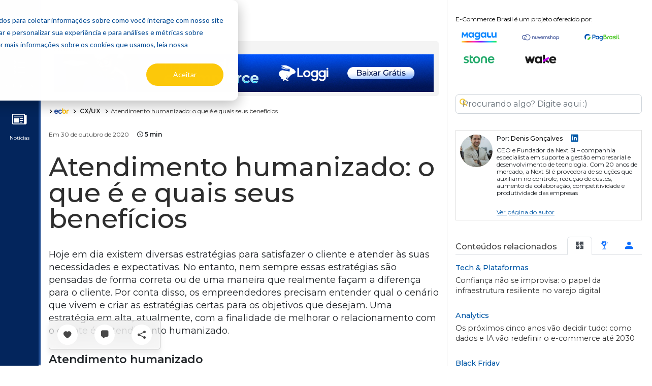

--- FILE ---
content_type: text/html; charset=utf-8
request_url: https://www.google.com/recaptcha/api2/aframe
body_size: 268
content:
<!DOCTYPE HTML><html><head><meta http-equiv="content-type" content="text/html; charset=UTF-8"></head><body><script nonce="BI8CDhM9gQSt_xleNPeqIw">/** Anti-fraud and anti-abuse applications only. See google.com/recaptcha */ try{var clients={'sodar':'https://pagead2.googlesyndication.com/pagead/sodar?'};window.addEventListener("message",function(a){try{if(a.source===window.parent){var b=JSON.parse(a.data);var c=clients[b['id']];if(c){var d=document.createElement('img');d.src=c+b['params']+'&rc='+(localStorage.getItem("rc::a")?sessionStorage.getItem("rc::b"):"");window.document.body.appendChild(d);sessionStorage.setItem("rc::e",parseInt(sessionStorage.getItem("rc::e")||0)+1);localStorage.setItem("rc::h",'1764939464521');}}}catch(b){}});window.parent.postMessage("_grecaptcha_ready", "*");}catch(b){}</script></body></html>

--- FILE ---
content_type: text/css
request_url: https://www.ecommercebrasil.com.br/assets/css/_v2/sidebar.css?v=1755011861
body_size: 847
content:
div.sidebar-container{display:none}@media (min-width:768px){div.sidebar-container{display:block;min-width:400px;position:relative}div.sidebar-container div.sidebar-track{inset:0;position:absolute}div.sidebar-container aside.sidebar{border-left:1px solid #e0e0e0;height:100vh;overflow:auto;position:fixed;top:0}div.sidebar-container aside.sidebar::-webkit-scrollbar{width:5px}div.sidebar-container aside.sidebar::-webkit-scrollbar-track{background:transparent}div.sidebar-container aside.sidebar::-webkit-scrollbar-thumb{background-color:#d3d3d3;border-radius:20px}div.sidebar-container aside.sidebar:hover::-webkit-scrollbar-thumb{background-color:#c7c7c7}div.sidebar-container aside.sidebar div.mantenedores-sidebar{padding:2rem 1rem}div.sidebar-container aside.sidebar div.mantenedores-sidebar section.mantenedores-header>dl dt{color:#000;font-size:.75rem;margin-bottom:.5rem}div.sidebar-container aside.sidebar div.mantenedores-sidebar section.mantenedores-header>dl dd.mantenedores-container div.carousel-mantenedores-header{display:flex;flex-wrap:wrap;padding-left:0}div.sidebar-container aside.sidebar div.mantenedores-sidebar section.mantenedores-header>dl dd.mantenedores-container div.carousel-mantenedores-header div.carousel-mantenedores-item{flex:0 0 33%}div.sidebar-container aside.sidebar div.mantenedores-sidebar section.mantenedores-header>dl dd.mantenedores-container div.carousel-mantenedores-header div.carousel-mantenedores-item a{border:1px solid transparent;border-radius:6px;padding:.5rem;transition:all .5s ease}div.sidebar-container aside.sidebar div.mantenedores-sidebar section.mantenedores-header>dl dd.mantenedores-container div.carousel-mantenedores-header div.carousel-mantenedores-item a img{max-width:100%}div.sidebar-container aside.sidebar div.mantenedores-sidebar section.mantenedores-header>dl dd.mantenedores-container div.carousel-mantenedores-header div.carousel-mantenedores-item a:hover{border-color:#e0e0e0;box-shadow:3px 3px 7px #e0e0e0}div.sidebar-container aside.sidebar div.search-sidebar{padding:1rem}div.sidebar-container aside.sidebar div.search-sidebar form.search-form{display:flex;position:relative}div.sidebar-container aside.sidebar div.search-sidebar form.search-form input.search-field:focus+div.search-controls{display:none}div.sidebar-container aside.sidebar div.search-sidebar form.search-form div.search-controls{inset:2px 4px auto auto;position:absolute}div.sidebar-container aside.sidebar div.search-sidebar form.search-form div.search-controls button.search-button{background-color:transparent;border:0;color:#f5c828;outline:0;padding:.5rem}div.sidebar-container aside.sidebar div.author-sidebar{border:1px solid #e0e0e0;margin:1rem;padding:.5rem}div.sidebar-container aside.sidebar div.author-sidebar div.author-info div.author-info-container div.author-photo-container{padding-right:.5rem}div.sidebar-container aside.sidebar div.author-sidebar div.author-info div.author-info-container div.author-photo-container img{height:64px;width:64px}div.sidebar-container aside.sidebar div.author-sidebar div.author-info div.author-info-container div.author-data{font-size:.75rem;line-height:1.2}div.sidebar-container aside.sidebar div.author-sidebar div.author-info div.author-info-container div.author-data a{color:#141414}div.sidebar-container aside.sidebar div.author-sidebar div.author-info div.author-info-container div.author-data a span.icon-linkedin{color:#0459a7;font-size:.9rem}div.sidebar-container aside.sidebar div.author-sidebar div.author-info div.author-info-container div.author-data .author-name{font-weight:500}div.sidebar-container aside.sidebar div.author-sidebar div.author-info div.author-info-container div.author-data .author-job-title{color:#474747}div.sidebar-container aside.sidebar div.author-sidebar div.author-info div.author-info-container div.author-data p.author-description{margin-top:.5rem;overflow:hidden;padding-bottom:1.5rem;position:relative}div.sidebar-container aside.sidebar div.author-sidebar div.author-info div.author-info-container div.author-data a.author-page{color:#0459a7;cursor:pointer;text-decoration:underline}div.sidebar-container aside.sidebar div.related-sidebar{padding:1rem}div.sidebar-container aside.sidebar div.related-sidebar .tab-content .tab-pane{margin-top:-26px}div.sidebar-container aside.sidebar div.related-sidebar h4{color:#474747;font-size:1rem;font-weight:500;line-height:1.25rem}div.sidebar-container aside.sidebar div.related-sidebar .article-list .content-block .article-card .card-body .info-category-container .card-category{color:#061d32;font-weight:500}div.sidebar-container aside.sidebar div.related-sidebar .article-list .content-block .article-card .card-body .card-title a{font-size:.9rem;font-weight:400}div.sidebar-container aside.sidebar div.related-sidebar .article-list .content-block .article-card .card-footer{display:none!important}}.author-sidebar.hidden{display:none}
